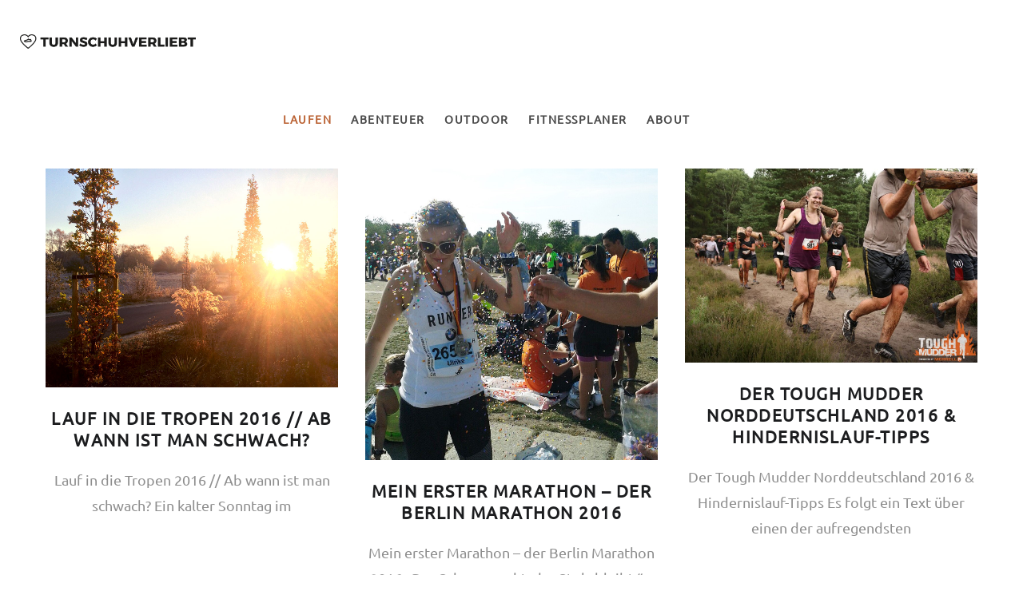

--- FILE ---
content_type: text/html; charset=UTF-8
request_url: https://turnschuhverliebt.de/laufen/page/4/
body_size: 5621
content:
<!DOCTYPE html><html lang="de"><head><meta charset="UTF-8"><meta property="og:url" content="https://turnschuhverliebt.de/lauf-in-die-tropen-2016/"/><meta property="og:type" content="website"/><meta property="og:title" content="Lauf in die Tropen 2016 // Ab wann ist man schwach?"/><meta property="og:image" content="https://turnschuhverliebt.de/wp-content/uploads/2016/11/lauf-in-die-tropen-tropical-islands-fitness-blog-fitnessblogger-turnschuhverliebt_1.jpg"/><meta name="viewport" content="width=device-width, initial-scale=1.0, maximum-scale=1.0"><link rel="profile" href="https://gmpg.org/xfn/11"><link rel="pingback" href="https://turnschuhverliebt.de/xmlrpc.php"><meta name='robots' content='index, follow, max-image-preview:large, max-snippet:-1, max-video-preview:-1' /> <script id="cookieyes" type="text/javascript" src="https://cdn-cookieyes.com/client_data/6af8bfd0ee3ddf413e8845a6/script.js"></script> <link media="all" href="https://turnschuhverliebt.de/wp-content/cache/autoptimize/css/autoptimize_5921818ad5c8ec870f64cbd9da33b1ca.css" rel="stylesheet"><title>Laufmotivation: Die besten Lauftipps für Anfänger und Fortgeschrittene</title><meta name="description" content="Hol dir jetzt die besten Tipps fürs Laufen und Joggen für Anfänger bis zum Marathonläufer vom Fitness- und Laufblog turnschuhverliebt!" /><link rel="canonical" href="https://turnschuhverliebt.de/laufen/page/4/" /><link rel="prev" href="https://turnschuhverliebt.de/laufen/page/3/" /><link rel="next" href="https://turnschuhverliebt.de/laufen/page/5/" /><meta property="og:locale" content="de_DE" /><meta property="og:type" content="article" /><meta property="og:title" content="Laufmotivation: Die besten Lauftipps für Anfänger und Fortgeschrittene" /><meta property="og:description" content="Hol dir jetzt die besten Tipps fürs Laufen und Joggen für Anfänger bis zum Marathonläufer vom Fitness- und Laufblog turnschuhverliebt!" /><meta property="og:url" content="https://turnschuhverliebt.de/laufen/" /><meta property="og:site_name" content="turnschuhverliebt" /><meta property="og:image" content="https://turnschuhverliebt.de/wp-content/uploads/2014/04/fitness-planer-kostenlos.jpg" /><meta name="twitter:card" content="summary_large_image" /><meta name="twitter:site" content="@turnschuhverliebt" /> <script type="application/ld+json" class="yoast-schema-graph">{"@context":"https://schema.org","@graph":[{"@type":"CollectionPage","@id":"https://turnschuhverliebt.de/laufen/","url":"https://turnschuhverliebt.de/laufen/page/4/","name":"Laufmotivation: Die besten Lauftipps für Anfänger und Fortgeschrittene","isPartOf":{"@id":"https://turnschuhverliebt.de/#website"},"primaryImageOfPage":{"@id":"https://turnschuhverliebt.de/laufen/page/4/#primaryimage"},"image":{"@id":"https://turnschuhverliebt.de/laufen/page/4/#primaryimage"},"thumbnailUrl":"https://turnschuhverliebt.de/wp-content/uploads/2016/11/lauf-in-die-tropen-tropical-islands-fitness-blog-fitnessblogger-turnschuhverliebt_1.jpg","description":"Hol dir jetzt die besten Tipps fürs Laufen und Joggen für Anfänger bis zum Marathonläufer vom Fitness- und Laufblog turnschuhverliebt!","breadcrumb":{"@id":"https://turnschuhverliebt.de/laufen/page/4/#breadcrumb"},"inLanguage":"de"},{"@type":"ImageObject","inLanguage":"de","@id":"https://turnschuhverliebt.de/laufen/page/4/#primaryimage","url":"https://turnschuhverliebt.de/wp-content/uploads/2016/11/lauf-in-die-tropen-tropical-islands-fitness-blog-fitnessblogger-turnschuhverliebt_1.jpg","contentUrl":"https://turnschuhverliebt.de/wp-content/uploads/2016/11/lauf-in-die-tropen-tropical-islands-fitness-blog-fitnessblogger-turnschuhverliebt_1.jpg","width":1000,"height":750,"caption":"lauf-in-die-tropen-tropical-islands-fitness-blog-fitnessblogger-turnschuhverliebt_1"},{"@type":"BreadcrumbList","@id":"https://turnschuhverliebt.de/laufen/page/4/#breadcrumb","itemListElement":[{"@type":"ListItem","position":1,"name":"Startseite","item":"https://turnschuhverliebt.de/"},{"@type":"ListItem","position":2,"name":"Laufen"}]},{"@type":"WebSite","@id":"https://turnschuhverliebt.de/#website","url":"https://turnschuhverliebt.de/","name":"turnschuhverliebt","description":"Fitnessblog &amp; Laufblog für Frauen","publisher":{"@id":"https://turnschuhverliebt.de/#organization"},"potentialAction":[{"@type":"SearchAction","target":{"@type":"EntryPoint","urlTemplate":"https://turnschuhverliebt.de/?s={search_term_string}"},"query-input":"required name=search_term_string"}],"inLanguage":"de"},{"@type":"Organization","@id":"https://turnschuhverliebt.de/#organization","name":"turnschuhverliebt","url":"https://turnschuhverliebt.de/","logo":{"@type":"ImageObject","inLanguage":"de","@id":"https://turnschuhverliebt.de/#/schema/logo/image/","url":"https://turnschuhverliebt.de/wp-content/uploads/2018/04/SoMe_Profilbild-hellrosa-dark.jpg","contentUrl":"https://turnschuhverliebt.de/wp-content/uploads/2018/04/SoMe_Profilbild-hellrosa-dark.jpg","width":700,"height":700,"caption":"turnschuhverliebt"},"image":{"@id":"https://turnschuhverliebt.de/#/schema/logo/image/"},"sameAs":["https://www.facebook.com/turnschuhverliebt/","https://twitter.com/turnschuhverliebt"]}]}</script> <link rel="alternate" type="application/rss+xml" title="turnschuhverliebt &raquo; Feed" href="https://turnschuhverliebt.de/feed/" /><link rel="alternate" type="application/rss+xml" title="turnschuhverliebt &raquo; Kommentar-Feed" href="https://turnschuhverliebt.de/comments/feed/" /><link rel="alternate" type="application/rss+xml" title="turnschuhverliebt &raquo; Kategorie-Feed für Laufen" href="https://turnschuhverliebt.de/laufen/feed/" /><style id='cf-frontend-style-inline-css' type='text/css'>@font-face {
	font-family: 'Jungle Giant';
	font-style: normal;
	font-weight: 400;
	src: url('https://turnschuhverliebt.de/wp-content/uploads/2026/01/Jungle-Giant-Print.otf') format('OpenType');
}
@font-face {
	font-family: 'Ubuntu';
	font-style: normal;
	font-weight: 400;
	src: url('https://turnschuhverliebt.de/wp-content/uploads/2026/01/Ubuntu-Regular.ttf') format('truetype');
}
/*# sourceURL=cf-frontend-style-inline-css */</style> <script type="text/javascript" src="https://turnschuhverliebt.de/wp-includes/js/jquery/jquery.min.js?ver=3.7.1" id="jquery-core-js"></script> <link rel="https://api.w.org/" href="https://turnschuhverliebt.de/wp-json/" /><link rel="alternate" title="JSON" type="application/json" href="https://turnschuhverliebt.de/wp-json/wp/v2/categories/7" /><link rel="EditURI" type="application/rsd+xml" title="RSD" href="https://turnschuhverliebt.de/xmlrpc.php?rsd" /><meta name="generator" content="WordPress 6.9" /><meta name="generator" content="Elementor 3.16.6; features: e_dom_optimization, e_optimized_assets_loading, additional_custom_breakpoints; settings: css_print_method-external, google_font-disabled, font_display-auto"><link rel="icon" href="https://turnschuhverliebt.de/wp-content/uploads/2020/06/cropped-turnschuhverliebt-favicon-32x32.jpg" sizes="32x32" /><link rel="icon" href="https://turnschuhverliebt.de/wp-content/uploads/2020/06/cropped-turnschuhverliebt-favicon-192x192.jpg" sizes="192x192" /><link rel="apple-touch-icon" href="https://turnschuhverliebt.de/wp-content/uploads/2020/06/cropped-turnschuhverliebt-favicon-180x180.jpg" /><meta name="msapplication-TileImage" content="https://turnschuhverliebt.de/wp-content/uploads/2020/06/cropped-turnschuhverliebt-favicon-270x270.jpg" /></head><body data-rsssl=1 class="archive paged category category-laufen category-7 paged-4 category-paged-4 wp-theme-malina post-layout-default header-version6 elementor-default elementor-kit-10221"><div id="header-main" class=""><header id="header" class="header4 header6 clearfix"><div class="container header-fullwidth"><div class="span12"><div class="logo"> <a href="https://turnschuhverliebt.de/" class="logo_main"><img src="https://turnschuhverliebt.de/wp-content/uploads/2019/11/turnschuhverliebt-Laufblog-Outdoorblog-Logo.png" alt="turnschuhverliebt" /></a></div><div  id="navigation-block"><nav id="navigation"><ul id="nav" class="menu"><li id="menu-item-2786" class="menu-item menu-item-type-taxonomy menu-item-object-category current-menu-item menu-item-has-children menu-item-2786"><a href="https://turnschuhverliebt.de/laufen/" aria-current="page">Laufen</a><ul class="sub-menu"><li id="menu-item-3145" class="menu-item menu-item-type-taxonomy menu-item-object-category menu-item-3145"><a href="https://turnschuhverliebt.de/laufen/lauftipps/">Lauftipps</a></li><li id="menu-item-3963" class="menu-item menu-item-type-taxonomy menu-item-object-category menu-item-3963"><a href="https://turnschuhverliebt.de/laufen/laufberichte/">Laufberichte</a></li><li id="menu-item-2792" class="menu-item menu-item-type-post_type menu-item-object-page menu-item-2792"><a href="https://turnschuhverliebt.de/laufkalender/">Laufkalender</a></li></ul></li><li id="menu-item-6747" class="menu-item menu-item-type-taxonomy menu-item-object-category menu-item-6747"><a href="https://turnschuhverliebt.de/fitness/abenteuer/">Abenteuer</a></li><li id="menu-item-6748" class="menu-item menu-item-type-taxonomy menu-item-object-category menu-item-has-children menu-item-6748"><a href="https://turnschuhverliebt.de/outdoor/">Outdoor</a><ul class="sub-menu"><li id="menu-item-6749" class="menu-item menu-item-type-taxonomy menu-item-object-category menu-item-6749"><a href="https://turnschuhverliebt.de/outdoor/reisen/">Reisen</a></li></ul></li><li id="menu-item-3369" class="menu-item menu-item-type-post_type menu-item-object-page menu-item-3369"><a href="https://turnschuhverliebt.de/fitness-planer-kostenlos/">Fitnessplaner</a></li><li id="menu-item-6219" class="menu-item menu-item-type-post_type menu-item-object-page menu-item-6219"><a href="https://turnschuhverliebt.de/about/">About</a></li></ul></nav></div><div class="social-icons-block"></div></div></div></header></div><div id="mobile-header-block"><header id="mobile-header"><div><div class="logo"> <a href="https://turnschuhverliebt.de/" class="logo_main"><img src="https://turnschuhverliebt.de/wp-content/uploads/2019/11/turnschuhverliebt-Laufblog-Outdoorblog-Logo.png" alt="turnschuhverliebt" /></a></div><div id="dl-menu" class="dl-menuwrapper"> <button class="dl-trigger"></button><ul id="nav-mobile" class="dl-menu"><li class="menu-item menu-item-type-taxonomy menu-item-object-category current-menu-item menu-item-has-children menu-item-2786"><a href="https://turnschuhverliebt.de/laufen/" aria-current="page">Laufen</a><ul class="dl-submenu"><li class="menu-item menu-item-type-taxonomy menu-item-object-category menu-item-3145"><a href="https://turnschuhverliebt.de/laufen/lauftipps/">Lauftipps</a></li><li class="menu-item menu-item-type-taxonomy menu-item-object-category menu-item-3963"><a href="https://turnschuhverliebt.de/laufen/laufberichte/">Laufberichte</a></li><li class="menu-item menu-item-type-post_type menu-item-object-page menu-item-2792"><a href="https://turnschuhverliebt.de/laufkalender/">Laufkalender</a></li></ul></li><li class="menu-item menu-item-type-taxonomy menu-item-object-category menu-item-6747"><a href="https://turnschuhverliebt.de/fitness/abenteuer/">Abenteuer</a></li><li class="menu-item menu-item-type-taxonomy menu-item-object-category menu-item-has-children menu-item-6748"><a href="https://turnschuhverliebt.de/outdoor/">Outdoor</a><ul class="dl-submenu"><li class="menu-item menu-item-type-taxonomy menu-item-object-category menu-item-6749"><a href="https://turnschuhverliebt.de/outdoor/reisen/">Reisen</a></li></ul></li><li class="menu-item menu-item-type-post_type menu-item-object-page menu-item-3369"><a href="https://turnschuhverliebt.de/fitness-planer-kostenlos/">Fitnessplaner</a></li><li class="menu-item menu-item-type-post_type menu-item-object-page menu-item-6219"><a href="https://turnschuhverliebt.de/about/">About</a></li></ul></div></div></header></div><div id="main"><div id="page-wrap-blog" class="container"><div id="content" class="span12"><header class="page-title"><h2 class="textcenter"> Laufen</h2></header><div class="row"><div id="latest-posts"><div id="blog-posts-page" class="row-fluid blog-posts"><article class="post-size span4 style_1 5404 post-5404 post type-post status-publish format-standard has-post-thumbnail hentry category-laufberichte category-laufen tag-berlin tag-lauf tag-lauf-in-die-tropen tag-tropical-islands post"><div class="post-content-container textcenter"><div class="post-img-block"><figure class="post-img"><a href="https://turnschuhverliebt.de/lauf-in-die-tropen-2016/" rel="bookmark"><img width="520" height="390" src="https://turnschuhverliebt.de/wp-content/uploads/2016/11/lauf-in-die-tropen-tropical-islands-fitness-blog-fitnessblogger-turnschuhverliebt_1.jpg" class="attachment-malina-extra-medium size-malina-extra-medium wp-post-image" alt="lauf-in-die-tropen-tropical-islands-fitness-blog-fitnessblogger-turnschuhverliebt_1" decoding="async" srcset="https://turnschuhverliebt.de/wp-content/uploads/2016/11/lauf-in-die-tropen-tropical-islands-fitness-blog-fitnessblogger-turnschuhverliebt_1.jpg 1000w, https://turnschuhverliebt.de/wp-content/uploads/2016/11/lauf-in-die-tropen-tropical-islands-fitness-blog-fitnessblogger-turnschuhverliebt_1-300x225.jpg 300w" sizes="(max-width: 520px) 100vw, 520px" /></a></figure></div><div class="post-content-block"><header class="title"><h2 itemprop="headline"><a href="https://turnschuhverliebt.de/lauf-in-die-tropen-2016/" title="Permalink to Lauf in die Tropen 2016 // Ab wann ist man schwach?" rel="bookmark">Lauf in die Tropen 2016 // Ab wann ist man schwach?</a></h2></header><div class="post-content"><div class="post-excerpt">Lauf in die Tropen 2016 // Ab wann ist man schwach? Ein kalter Sonntag im</div></div></div></div></article><article class="post-size span4 style_1 5310 post-5310 post type-post status-publish format-standard has-post-thumbnail hentry category-girlpower category-laufberichte category-laufen category-motivation tag-1248 tag-bericht tag-berlin-marathon tag-erster-marathon tag-marathon tag-training post"><div class="post-content-container textcenter"><div class="post-img-block"><figure class="post-img"><a href="https://turnschuhverliebt.de/mein-erster-marathon-der-berlin-marathon-2016/" rel="bookmark"><img width="410" height="410" src="https://turnschuhverliebt.de/wp-content/uploads/2016/10/berlin-marathon-2016-finisher-bericht-fitness-blogger-fitnessblog_4.jpeg" class="attachment-malina-extra-medium size-malina-extra-medium wp-post-image" alt="berlin-marathon-2016-finisher-bericht-fitness-blogger-fitnessblog_4" decoding="async" loading="lazy" srcset="https://turnschuhverliebt.de/wp-content/uploads/2016/10/berlin-marathon-2016-finisher-bericht-fitness-blogger-fitnessblog_4.jpeg 1200w, https://turnschuhverliebt.de/wp-content/uploads/2016/10/berlin-marathon-2016-finisher-bericht-fitness-blogger-fitnessblog_4-150x150.jpeg 150w, https://turnschuhverliebt.de/wp-content/uploads/2016/10/berlin-marathon-2016-finisher-bericht-fitness-blogger-fitnessblog_4-300x300.jpeg 300w, https://turnschuhverliebt.de/wp-content/uploads/2016/10/berlin-marathon-2016-finisher-bericht-fitness-blogger-fitnessblog_4-1024x1024.jpeg 1024w, https://turnschuhverliebt.de/wp-content/uploads/2016/10/berlin-marathon-2016-finisher-bericht-fitness-blogger-fitnessblog_4-120x120.jpeg 120w" sizes="auto, (max-width: 410px) 100vw, 410px" /></a></figure></div><div class="post-content-block"><header class="title"><h2 itemprop="headline"><a href="https://turnschuhverliebt.de/mein-erster-marathon-der-berlin-marathon-2016/" title="Permalink to Mein erster Marathon &#8211; der Berlin Marathon 2016" rel="bookmark">Mein erster Marathon &#8211; der Berlin Marathon 2016</a></h2></header><div class="post-content"><div class="post-excerpt">Mein erster Marathon &#8211; der Berlin Marathon 2016 &#8222;Der Schmerz geht, der Stolz bleibt.&#8220; &#8211;</div></div></div></div></article><article class="post-size span4 style_1 5184 post-5184 post type-post status-publish format-standard has-post-thumbnail hentry category-laufberichte category-laufen tag-erfahrungsbericht tag-hindernislauf tag-lauf tag-merell tag-norddeutschland tag-tough-mudder post"><div class="post-content-container textcenter"><div class="post-img-block"><figure class="post-img"><a href="https://turnschuhverliebt.de/der-tough-mudder-norddeutschland-2016/" rel="bookmark"><img width="520" height="346" src="https://turnschuhverliebt.de/wp-content/uploads/2016/07/tough-mudder-norddeutschland-2016-erfahrung-bericht-tipps-hindernislauf_1.jpg" class="attachment-malina-extra-medium size-malina-extra-medium wp-post-image" alt="tough-mudder-norddeutschland-2016-erfahrung-bericht-tipps-hindernislauf_1" decoding="async" loading="lazy" srcset="https://turnschuhverliebt.de/wp-content/uploads/2016/07/tough-mudder-norddeutschland-2016-erfahrung-bericht-tipps-hindernislauf_1.jpg 1000w, https://turnschuhverliebt.de/wp-content/uploads/2016/07/tough-mudder-norddeutschland-2016-erfahrung-bericht-tipps-hindernislauf_1-300x200.jpg 300w, https://turnschuhverliebt.de/wp-content/uploads/2016/07/tough-mudder-norddeutschland-2016-erfahrung-bericht-tipps-hindernislauf_1-840x560.jpg 840w" sizes="auto, (max-width: 520px) 100vw, 520px" /></a></figure></div><div class="post-content-block"><header class="title"><h2 itemprop="headline"><a href="https://turnschuhverliebt.de/der-tough-mudder-norddeutschland-2016/" title="Permalink to Der Tough Mudder Norddeutschland 2016 &#038; Hindernislauf-Tipps" rel="bookmark">Der Tough Mudder Norddeutschland 2016 &#038; Hindernislauf-Tipps</a></h2></header><div class="post-content"><div class="post-excerpt">Der Tough Mudder Norddeutschland 2016 &#038; Hindernislauf-Tipps Es folgt ein Text über einen der aufregendsten</div></div></div></div></article><article class="post-size span4 style_1 5137 post-5137 post type-post status-publish format-standard has-post-thumbnail hentry category-laufberichte category-laufen tag-craft-womens-run tag-frauenlauf tag-girls tag-hamburg tag-laufen tag-pink tag-streckenkoenigin post"><div class="post-content-container textcenter"><div class="post-img-block"><figure class="post-img"><a href="https://turnschuhverliebt.de/craft-womens-run-hamburg/" rel="bookmark"><img width="520" height="347" src="https://turnschuhverliebt.de/wp-content/uploads/2016/07/craft-womens-run-hamburg-lauf-5-km-laufen-spaß-erfahrung-fitnessblog-fitness-blogger_5.jpg" class="attachment-malina-extra-medium size-malina-extra-medium wp-post-image" alt="craft-women&#039;s-run-hamburg-lauf-5-km-laufen-spaß-erfahrung-fitnessblog-fitness-blogger_5" decoding="async" loading="lazy" srcset="https://turnschuhverliebt.de/wp-content/uploads/2016/07/craft-womens-run-hamburg-lauf-5-km-laufen-spaß-erfahrung-fitnessblog-fitness-blogger_5.jpg 1000w, https://turnschuhverliebt.de/wp-content/uploads/2016/07/craft-womens-run-hamburg-lauf-5-km-laufen-spaß-erfahrung-fitnessblog-fitness-blogger_5-300x200.jpg 300w, https://turnschuhverliebt.de/wp-content/uploads/2016/07/craft-womens-run-hamburg-lauf-5-km-laufen-spaß-erfahrung-fitnessblog-fitness-blogger_5-840x560.jpg 840w" sizes="auto, (max-width: 520px) 100vw, 520px" /></a></figure></div><div class="post-content-block"><header class="title"><h2 itemprop="headline"><a href="https://turnschuhverliebt.de/craft-womens-run-hamburg/" title="Permalink to Craft Women&#8217;s Run Hamburg" rel="bookmark">Craft Women&#8217;s Run Hamburg</a></h2></header><div class="post-content"><div class="post-excerpt">Craft Women&#8217;s Run Hamburg Am vorletzten Samstag klingelte mein Wecker bereits um 6 Uhr frühs.</div></div></div></div></article><article class="post-size span4 style_1 4448 post-4448 post type-post status-publish format-standard has-post-thumbnail hentry category-laufen tag-adidas tag-boost tag-boost-technologie tag-erfahrung tag-laufschuh tag-neutralschuh tag-review tag-runners-point tag-running-2 tag-test tag-ultraboost post"><div class="post-content-container textcenter"><div class="post-img-block"><figure class="post-img"><a href="https://turnschuhverliebt.de/adidas-ultra-boost-test/" rel="bookmark"><img width="520" height="390" src="https://turnschuhverliebt.de/wp-content/uploads/2015/12/adidas-ultraboost-boost-technologie-fitness-lifestyle-blog-turnschuhverliebt_1.jpg" class="attachment-malina-extra-medium size-malina-extra-medium wp-post-image" alt="adidas-ultraboost-boost-technologie-fitness-lifestyle-blog-turnschuhverliebt_1" decoding="async" loading="lazy" srcset="https://turnschuhverliebt.de/wp-content/uploads/2015/12/adidas-ultraboost-boost-technologie-fitness-lifestyle-blog-turnschuhverliebt_1.jpg 1000w, https://turnschuhverliebt.de/wp-content/uploads/2015/12/adidas-ultraboost-boost-technologie-fitness-lifestyle-blog-turnschuhverliebt_1-300x225.jpg 300w" sizes="auto, (max-width: 520px) 100vw, 520px" /></a></figure></div><div class="post-content-block"><header class="title"><h2 itemprop="headline"><a href="https://turnschuhverliebt.de/adidas-ultra-boost-test/" title="Permalink to Der adidas Ultra BOOST // Technologie und Erfahrungsbericht" rel="bookmark">Der adidas Ultra BOOST // Technologie und Erfahrungsbericht</a></h2></header><div class="post-content"><div class="post-excerpt">Der adidas Ultra BOOST // Technologie und Erfahrungsbericht Als ich vor fast drei Jahren zum</div></div></div></div></article><article class="post-size span4 style_1 4267 post-4267 post type-post status-publish format-standard has-post-thumbnail hentry category-laufberichte category-laufen tag-berlin tag-brandenburg tag-lauf tag-lauf-in-die-tropen tag-laufbericht tag-laufen tag-race-recap tag-sauna tag-saunalandschaft tag-tropical-islands tag-wettkampf post"><div class="post-content-container textcenter"><div class="post-img-block"><figure class="post-img"><a href="https://turnschuhverliebt.de/lauf-in-die-tropen-2015-im-und-am-tropical-islands/" rel="bookmark"><img width="520" height="390" src="https://turnschuhverliebt.de/wp-content/uploads/2015/11/tropical-islands-lauf-in-die-tropen-turnschuhverliebt-fitness-lifestyle-blog_8.jpg" class="attachment-malina-extra-medium size-malina-extra-medium wp-post-image" alt="tropical-islands-lauf-in-die-tropen-turnschuhverliebt-fitness-lifestyle-blog_8" decoding="async" loading="lazy" srcset="https://turnschuhverliebt.de/wp-content/uploads/2015/11/tropical-islands-lauf-in-die-tropen-turnschuhverliebt-fitness-lifestyle-blog_8.jpg 1000w, https://turnschuhverliebt.de/wp-content/uploads/2015/11/tropical-islands-lauf-in-die-tropen-turnschuhverliebt-fitness-lifestyle-blog_8-300x225.jpg 300w" sizes="auto, (max-width: 520px) 100vw, 520px" /></a></figure></div><div class="post-content-block"><header class="title"><h2 itemprop="headline"><a href="https://turnschuhverliebt.de/lauf-in-die-tropen-2015-im-und-am-tropical-islands/" title="Permalink to Lauf in die Tropen 2015 im und am Tropical Islands" rel="bookmark">Lauf in die Tropen 2015 im und am Tropical Islands</a></h2></header><div class="post-content"><div class="post-excerpt">Lauf in die Tropen 2015 im und am Tropical Islands Der&nbsp;Wecker klingelt schon um halb</div></div></div></div></article></div><div id="pagination"><a href="https://turnschuhverliebt.de/laufen/page/3/" class="previous"><i class="la la-angle-left"></i></a><a href='https://turnschuhverliebt.de/laufen/' class="inactive">1</a><a href='https://turnschuhverliebt.de/laufen/page/2/' class="inactive">2</a><a href='https://turnschuhverliebt.de/laufen/page/3/' class="inactive">3</a><span class="current">4</span><a href='https://turnschuhverliebt.de/laufen/page/5/' class="inactive">5</a><a href='https://turnschuhverliebt.de/laufen/page/6/' class="inactive">6</a><a href='https://turnschuhverliebt.de/laufen/page/7/' class="inactive">7</a><a href="https://turnschuhverliebt.de/laufen/page/5/" class="next"><i class="la la-angle-right"></i></a></div></div></div></div></div><footer id="footer" class="footer-simple"><div id="footer-bottom"><div class="container"><div class="span5"><div id="footer-copy-block"><div class="copyright-text"> © 2013 - 2026 TURNSCHUHVERLIEBT</div></div></div><div class="span7 footer-menu"><div class="menu-menu-2-container"><ul id="menu-menu-2" class="menu"><li id="menu-item-1339" class="menu-item menu-item-type-post_type menu-item-object-page menu-item-1339"><a href="https://turnschuhverliebt.de/impressum/">IMPRESSUM</a></li><li id="menu-item-5595" class="menu-item menu-item-type-post_type menu-item-object-page menu-item-privacy-policy menu-item-5595"><a rel="privacy-policy" href="https://turnschuhverliebt.de/datenschutz/">DATENSCHUTZ</a></li></ul></div></div></div></div></footer><div class="clear"></div></div>  <script type="speculationrules">{"prefetch":[{"source":"document","where":{"and":[{"href_matches":"/*"},{"not":{"href_matches":["/wp-*.php","/wp-admin/*","/wp-content/uploads/*","/wp-content/*","/wp-content/plugins/*","/wp-content/themes/malina/*","/*\\?(.+)"]}},{"not":{"selector_matches":"a[rel~=\"nofollow\"]"}},{"not":{"selector_matches":".no-prefetch, .no-prefetch a"}}]},"eagerness":"conservative"}]}</script> <script type="text/javascript" id="contact-form-7-js-extra">var wpcf7 = {"api":{"root":"https://turnschuhverliebt.de/wp-json/","namespace":"contact-form-7/v1"}};
//# sourceURL=contact-form-7-js-extra</script> <script type="text/javascript" id="isotope-js-after">(function($) {
					"use strict";
					var win = $(window);
				    win.load(function(){
				        var isoOptionsBlog = {
		                    itemSelector: '.post',
		                    layoutMode: 'fitRows',
		                    masonry: {
		                        columnWidth: '.post-size'
		                    },
		                    percentPosition:true,
		                };
				        var gridBlog2 = $('#latest-posts .blog-posts');
				        gridBlog2.isotope(isoOptionsBlog);       
				        win.resize(function(){
				            gridBlog2.isotope('layout');
				        });
				        gridBlog2.infinitescroll({
				            navSelector  : '#pagination',    // selector for the paged navigation 
				            nextSelector : '#pagination a.next',  // selector for the NEXT link (to page 2)
				            itemSelector : '.post',     // selector for all items you'll retrieve
				            loading: {
				                finishedMsg: 'No more items to load.',
				                msgText: '<i class="fa fa-spinner fa-spin fa-2x"></i>'
				              },
				            animate      : false,
				            errorCallback: function(){
				                $('a.loadmore').removeClass('active').hide();
				                $('a.loadmore').addClass('hide');
				            },
				            appendCallback: true
				            },  // call Isotope as a callback
				            function( newElements ) {
				                var newElems = $( newElements ); 
				                newElems.imagesLoaded(function(){
				                    gridBlog2.isotope( 'appended', newElems );
				                    gridBlog2.isotope('layout');
				                    $('a.loadmore').removeClass('active');
				                });
				            }
				        );
				        $('a.loadmore').click(function () {
				            $(this).addClass('active');
				            gridBlog2.infinitescroll('retrieve');
				            return false;
				        });
				        setTimeout(function(){ $('.page-loading').fadeOut('fast', function (){});}, 100);
				    });
				    $(window).load(function(){ $(window).unbind('.infscr'); });
				})(jQuery)
//# sourceURL=isotope-js-after</script> <script defer src="https://turnschuhverliebt.de/wp-content/cache/autoptimize/js/autoptimize_c468a272ec8da190176086e21347b377.js"></script></body></html>